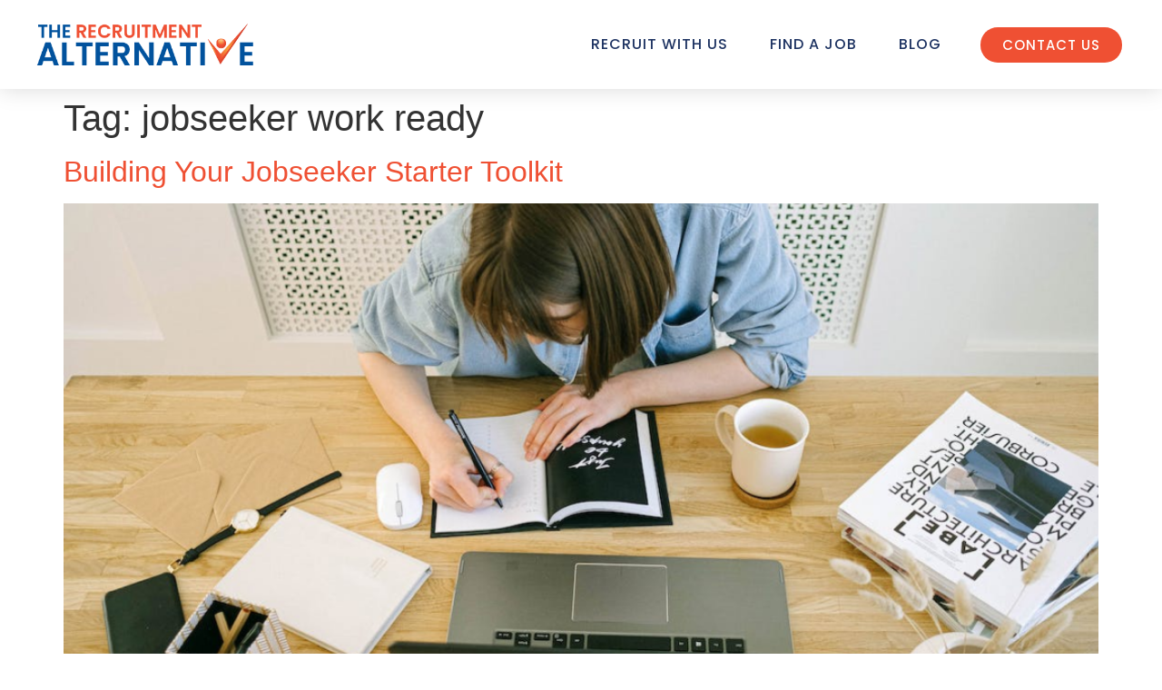

--- FILE ---
content_type: text/css
request_url: https://therecruitmentalternative.com.au/wp-content/uploads/elementor/css/post-30.css?ver=1769497560
body_size: 1167
content:
.elementor-30 .elementor-element.elementor-element-3759b71c > .elementor-container > .elementor-column > .elementor-widget-wrap{align-content:center;align-items:center;}.elementor-30 .elementor-element.elementor-element-3759b71c:not(.elementor-motion-effects-element-type-background), .elementor-30 .elementor-element.elementor-element-3759b71c > .elementor-motion-effects-container > .elementor-motion-effects-layer{background-color:#ffffff;}.elementor-30 .elementor-element.elementor-element-3759b71c > .elementor-container{max-width:1200px;min-height:98px;}.elementor-30 .elementor-element.elementor-element-3759b71c{box-shadow:0px 0px 24px 0px rgba(0,0,0,0.15);transition:background 0.3s, border 0.3s, border-radius 0.3s, box-shadow 0.3s;padding:0px 20px 0px 20px;z-index:99;}.elementor-30 .elementor-element.elementor-element-3759b71c > .elementor-background-overlay{transition:background 0.3s, border-radius 0.3s, opacity 0.3s;}.elementor-widget-theme-site-logo .widget-image-caption{color:var( --e-global-color-text );font-family:var( --e-global-typography-text-font-family ), Sans-serif;font-weight:var( --e-global-typography-text-font-weight );}.elementor-30 .elementor-element.elementor-element-b68bf9a{text-align:left;}.elementor-30 .elementor-element.elementor-element-b68bf9a img{width:241px;}.elementor-widget-nav-menu .elementor-nav-menu .elementor-item{font-family:var( --e-global-typography-primary-font-family ), Sans-serif;font-weight:var( --e-global-typography-primary-font-weight );}.elementor-widget-nav-menu .elementor-nav-menu--main .elementor-item{color:var( --e-global-color-text );fill:var( --e-global-color-text );}.elementor-widget-nav-menu .elementor-nav-menu--main .elementor-item:hover,
					.elementor-widget-nav-menu .elementor-nav-menu--main .elementor-item.elementor-item-active,
					.elementor-widget-nav-menu .elementor-nav-menu--main .elementor-item.highlighted,
					.elementor-widget-nav-menu .elementor-nav-menu--main .elementor-item:focus{color:var( --e-global-color-accent );fill:var( --e-global-color-accent );}.elementor-widget-nav-menu .elementor-nav-menu--main:not(.e--pointer-framed) .elementor-item:before,
					.elementor-widget-nav-menu .elementor-nav-menu--main:not(.e--pointer-framed) .elementor-item:after{background-color:var( --e-global-color-accent );}.elementor-widget-nav-menu .e--pointer-framed .elementor-item:before,
					.elementor-widget-nav-menu .e--pointer-framed .elementor-item:after{border-color:var( --e-global-color-accent );}.elementor-widget-nav-menu{--e-nav-menu-divider-color:var( --e-global-color-text );}.elementor-widget-nav-menu .elementor-nav-menu--dropdown .elementor-item, .elementor-widget-nav-menu .elementor-nav-menu--dropdown  .elementor-sub-item{font-family:var( --e-global-typography-accent-font-family ), Sans-serif;font-weight:var( --e-global-typography-accent-font-weight );}.elementor-30 .elementor-element.elementor-element-3fdf2444 .elementor-menu-toggle{margin-left:auto;background-color:rgba(0,0,0,0);border-width:0px;border-radius:0px;}.elementor-30 .elementor-element.elementor-element-3fdf2444 .elementor-nav-menu .elementor-item{font-family:"Poppins", Sans-serif;font-size:16px;font-weight:500;text-transform:uppercase;letter-spacing:1px;}.elementor-30 .elementor-element.elementor-element-3fdf2444 .elementor-nav-menu--main .elementor-item{color:var( --e-global-color-secondary );fill:var( --e-global-color-secondary );padding-top:13px;padding-bottom:13px;}.elementor-30 .elementor-element.elementor-element-3fdf2444 .elementor-nav-menu--main .elementor-item:hover,
					.elementor-30 .elementor-element.elementor-element-3fdf2444 .elementor-nav-menu--main .elementor-item.elementor-item-active,
					.elementor-30 .elementor-element.elementor-element-3fdf2444 .elementor-nav-menu--main .elementor-item.highlighted,
					.elementor-30 .elementor-element.elementor-element-3fdf2444 .elementor-nav-menu--main .elementor-item:focus{color:var( --e-global-color-accent );fill:var( --e-global-color-accent );}.elementor-30 .elementor-element.elementor-element-3fdf2444 .elementor-nav-menu--main:not(.e--pointer-framed) .elementor-item:before,
					.elementor-30 .elementor-element.elementor-element-3fdf2444 .elementor-nav-menu--main:not(.e--pointer-framed) .elementor-item:after{background-color:var( --e-global-color-accent );}.elementor-30 .elementor-element.elementor-element-3fdf2444 .e--pointer-framed .elementor-item:before,
					.elementor-30 .elementor-element.elementor-element-3fdf2444 .e--pointer-framed .elementor-item:after{border-color:var( --e-global-color-accent );}.elementor-30 .elementor-element.elementor-element-3fdf2444 .elementor-nav-menu--main .elementor-item.elementor-item-active{color:var( --e-global-color-accent );}.elementor-30 .elementor-element.elementor-element-3fdf2444 .elementor-nav-menu--main:not(.e--pointer-framed) .elementor-item.elementor-item-active:before,
					.elementor-30 .elementor-element.elementor-element-3fdf2444 .elementor-nav-menu--main:not(.e--pointer-framed) .elementor-item.elementor-item-active:after{background-color:var( --e-global-color-accent );}.elementor-30 .elementor-element.elementor-element-3fdf2444 .e--pointer-framed .elementor-item.elementor-item-active:before,
					.elementor-30 .elementor-element.elementor-element-3fdf2444 .e--pointer-framed .elementor-item.elementor-item-active:after{border-color:var( --e-global-color-accent );}.elementor-30 .elementor-element.elementor-element-3fdf2444 .e--pointer-framed .elementor-item:before{border-width:4px;}.elementor-30 .elementor-element.elementor-element-3fdf2444 .e--pointer-framed.e--animation-draw .elementor-item:before{border-width:0 0 4px 4px;}.elementor-30 .elementor-element.elementor-element-3fdf2444 .e--pointer-framed.e--animation-draw .elementor-item:after{border-width:4px 4px 0 0;}.elementor-30 .elementor-element.elementor-element-3fdf2444 .e--pointer-framed.e--animation-corners .elementor-item:before{border-width:4px 0 0 4px;}.elementor-30 .elementor-element.elementor-element-3fdf2444 .e--pointer-framed.e--animation-corners .elementor-item:after{border-width:0 4px 4px 0;}.elementor-30 .elementor-element.elementor-element-3fdf2444 .e--pointer-underline .elementor-item:after,
					 .elementor-30 .elementor-element.elementor-element-3fdf2444 .e--pointer-overline .elementor-item:before,
					 .elementor-30 .elementor-element.elementor-element-3fdf2444 .e--pointer-double-line .elementor-item:before,
					 .elementor-30 .elementor-element.elementor-element-3fdf2444 .e--pointer-double-line .elementor-item:after{height:4px;}.elementor-30 .elementor-element.elementor-element-3fdf2444{--e-nav-menu-horizontal-menu-item-margin:calc( 6px / 2 );--nav-menu-icon-size:30px;}.elementor-30 .elementor-element.elementor-element-3fdf2444 .elementor-nav-menu--main:not(.elementor-nav-menu--layout-horizontal) .elementor-nav-menu > li:not(:last-child){margin-bottom:6px;}.elementor-30 .elementor-element.elementor-element-3fdf2444 .elementor-nav-menu--dropdown a, .elementor-30 .elementor-element.elementor-element-3fdf2444 .elementor-menu-toggle{color:var( --e-global-color-secondary );fill:var( --e-global-color-secondary );}.elementor-30 .elementor-element.elementor-element-3fdf2444 .elementor-nav-menu--dropdown{background-color:var( --e-global-color-7f9e0e2 );}.elementor-30 .elementor-element.elementor-element-3fdf2444 .elementor-nav-menu--dropdown a:hover,
					.elementor-30 .elementor-element.elementor-element-3fdf2444 .elementor-nav-menu--dropdown a:focus,
					.elementor-30 .elementor-element.elementor-element-3fdf2444 .elementor-nav-menu--dropdown a.elementor-item-active,
					.elementor-30 .elementor-element.elementor-element-3fdf2444 .elementor-nav-menu--dropdown a.highlighted,
					.elementor-30 .elementor-element.elementor-element-3fdf2444 .elementor-menu-toggle:hover,
					.elementor-30 .elementor-element.elementor-element-3fdf2444 .elementor-menu-toggle:focus{color:var( --e-global-color-accent );}.elementor-30 .elementor-element.elementor-element-3fdf2444 .elementor-nav-menu--dropdown a:hover,
					.elementor-30 .elementor-element.elementor-element-3fdf2444 .elementor-nav-menu--dropdown a:focus,
					.elementor-30 .elementor-element.elementor-element-3fdf2444 .elementor-nav-menu--dropdown a.elementor-item-active,
					.elementor-30 .elementor-element.elementor-element-3fdf2444 .elementor-nav-menu--dropdown a.highlighted{background-color:#ededed;}.elementor-30 .elementor-element.elementor-element-3fdf2444 .elementor-nav-menu--dropdown a.elementor-item-active{color:var( --e-global-color-accent );}.elementor-30 .elementor-element.elementor-element-3fdf2444 .elementor-nav-menu--dropdown .elementor-item, .elementor-30 .elementor-element.elementor-element-3fdf2444 .elementor-nav-menu--dropdown  .elementor-sub-item{font-size:15px;font-weight:500;}.elementor-30 .elementor-element.elementor-element-3fdf2444 .elementor-nav-menu--main .elementor-nav-menu--dropdown, .elementor-30 .elementor-element.elementor-element-3fdf2444 .elementor-nav-menu__container.elementor-nav-menu--dropdown{box-shadow:0px 5px 10px -7px rgba(0,0,0,0.5);}.elementor-30 .elementor-element.elementor-element-3fdf2444 .elementor-nav-menu--dropdown li:not(:last-child){border-style:solid;border-color:#EBEBEB;border-bottom-width:1px;}.elementor-30 .elementor-element.elementor-element-3fdf2444 div.elementor-menu-toggle{color:#000000;}.elementor-30 .elementor-element.elementor-element-3fdf2444 div.elementor-menu-toggle svg{fill:#000000;}.elementor-30 .elementor-element.elementor-element-3fdf2444 div.elementor-menu-toggle:hover, .elementor-30 .elementor-element.elementor-element-3fdf2444 div.elementor-menu-toggle:focus{color:var( --e-global-color-accent );}.elementor-30 .elementor-element.elementor-element-3fdf2444 div.elementor-menu-toggle:hover svg, .elementor-30 .elementor-element.elementor-element-3fdf2444 div.elementor-menu-toggle:focus svg{fill:var( --e-global-color-accent );}.elementor-widget-button .elementor-button{background-color:var( --e-global-color-accent );font-family:var( --e-global-typography-accent-font-family ), Sans-serif;font-weight:var( --e-global-typography-accent-font-weight );}.elementor-30 .elementor-element.elementor-element-29797ab .elementor-button{background-color:#EF5033;font-family:"Poppins", Sans-serif;font-size:15px;font-weight:500;letter-spacing:1px;fill:var( --e-global-color-7f9e0e2 );color:var( --e-global-color-7f9e0e2 );border-radius:50px 50px 50px 50px;}.elementor-30 .elementor-element.elementor-element-29797ab .elementor-button:hover, .elementor-30 .elementor-element.elementor-element-29797ab .elementor-button:focus{background-color:#1E3362;color:var( --e-global-color-7f9e0e2 );}.elementor-30 .elementor-element.elementor-element-29797ab{width:100%;max-width:100%;}.elementor-30 .elementor-element.elementor-element-29797ab .elementor-button:hover svg, .elementor-30 .elementor-element.elementor-element-29797ab .elementor-button:focus svg{fill:var( --e-global-color-7f9e0e2 );}.elementor-theme-builder-content-area{height:400px;}.elementor-location-header:before, .elementor-location-footer:before{content:"";display:table;clear:both;}@media(min-width:768px){.elementor-30 .elementor-element.elementor-element-32b369d3{width:51.665%;}.elementor-30 .elementor-element.elementor-element-43dd053{width:14.641%;}}@media(max-width:1024px){.elementor-30 .elementor-element.elementor-element-3759b71c{padding:20px 20px 20px 20px;}.elementor-30 .elementor-element.elementor-element-3fdf2444 .elementor-nav-menu .elementor-item{font-size:13px;}.elementor-30 .elementor-element.elementor-element-3fdf2444 .elementor-nav-menu--main .elementor-item{padding-left:14px;padding-right:14px;}.elementor-30 .elementor-element.elementor-element-3fdf2444{--e-nav-menu-horizontal-menu-item-margin:calc( 0px / 2 );}.elementor-30 .elementor-element.elementor-element-3fdf2444 .elementor-nav-menu--main:not(.elementor-nav-menu--layout-horizontal) .elementor-nav-menu > li:not(:last-child){margin-bottom:0px;}}@media(max-width:767px){.elementor-30 .elementor-element.elementor-element-3759b71c > .elementor-container{min-height:76px;}.elementor-30 .elementor-element.elementor-element-3759b71c{margin-top:0px;margin-bottom:0px;padding:8px 20px 8px 20px;}.elementor-30 .elementor-element.elementor-element-38b0aa78{width:50%;}.elementor-30 .elementor-element.elementor-element-38b0aa78 > .elementor-element-populated{margin:0px 0px 0px 0px;--e-column-margin-right:0px;--e-column-margin-left:0px;}.elementor-30 .elementor-element.elementor-element-b68bf9a{text-align:left;}.elementor-30 .elementor-element.elementor-element-b68bf9a img{width:100%;}.elementor-30 .elementor-element.elementor-element-32b369d3{width:50%;}.elementor-30 .elementor-element.elementor-element-32b369d3 > .elementor-element-populated{margin:0px 0px 0px 0px;--e-column-margin-right:0px;--e-column-margin-left:0px;}.elementor-30 .elementor-element.elementor-element-3fdf2444 .elementor-nav-menu--dropdown .elementor-item, .elementor-30 .elementor-element.elementor-element-3fdf2444 .elementor-nav-menu--dropdown  .elementor-sub-item{font-size:17px;}.elementor-30 .elementor-element.elementor-element-3fdf2444 .elementor-nav-menu--dropdown a{padding-top:15px;padding-bottom:15px;}.elementor-30 .elementor-element.elementor-element-3fdf2444 .elementor-nav-menu--main > .elementor-nav-menu > li > .elementor-nav-menu--dropdown, .elementor-30 .elementor-element.elementor-element-3fdf2444 .elementor-nav-menu__container.elementor-nav-menu--dropdown{margin-top:20px !important;}.elementor-30 .elementor-element.elementor-element-3fdf2444{--nav-menu-icon-size:27px;}}@media(max-width:1024px) and (min-width:768px){.elementor-30 .elementor-element.elementor-element-38b0aa78{width:20%;}.elementor-30 .elementor-element.elementor-element-32b369d3{width:60%;}}/* Start custom CSS */.mobile-contact {
    display: none !important;
}

.elementor-nav-menu--dropdown li.mobile-contact {
    display: block !important;
}/* End custom CSS */

--- FILE ---
content_type: text/css
request_url: https://therecruitmentalternative.com.au/wp-content/uploads/elementor/css/post-146.css?ver=1769497560
body_size: 1476
content:
.elementor-146 .elementor-element.elementor-element-710ee2fb:not(.elementor-motion-effects-element-type-background), .elementor-146 .elementor-element.elementor-element-710ee2fb > .elementor-motion-effects-container > .elementor-motion-effects-layer{background-color:var( --e-global-color-secondary );}.elementor-146 .elementor-element.elementor-element-710ee2fb > .elementor-container{max-width:1200px;}.elementor-146 .elementor-element.elementor-element-710ee2fb{transition:background 0.3s, border 0.3s, border-radius 0.3s, box-shadow 0.3s;margin-top:30px;margin-bottom:0px;padding:50px 0px 50px 0px;}.elementor-146 .elementor-element.elementor-element-710ee2fb > .elementor-background-overlay{transition:background 0.3s, border-radius 0.3s, opacity 0.3s;}.elementor-146 .elementor-element.elementor-element-2b9a47c5 > .elementor-element-populated{padding:0px 0px 0px 0px;}.elementor-146 .elementor-element.elementor-element-798ab660 > .elementor-container{max-width:1200px;}.elementor-146 .elementor-element.elementor-element-798ab660{margin-top:10px;margin-bottom:40px;}.elementor-bc-flex-widget .elementor-146 .elementor-element.elementor-element-3b4602f0.elementor-column .elementor-widget-wrap{align-items:center;}.elementor-146 .elementor-element.elementor-element-3b4602f0.elementor-column.elementor-element[data-element_type="column"] > .elementor-widget-wrap.elementor-element-populated{align-content:center;align-items:center;}.elementor-146 .elementor-element.elementor-element-3b4602f0 > .elementor-widget-wrap > .elementor-widget:not(.elementor-widget__width-auto):not(.elementor-widget__width-initial):not(:last-child):not(.elementor-absolute){margin-bottom:0px;}.elementor-146 .elementor-element.elementor-element-3b4602f0 > .elementor-element-populated{margin:0px 0px 0px 0px;--e-column-margin-right:0px;--e-column-margin-left:0px;padding:0px 0px 0px 0px;}.elementor-widget-image .widget-image-caption{color:var( --e-global-color-text );font-family:var( --e-global-typography-text-font-family ), Sans-serif;font-weight:var( --e-global-typography-text-font-weight );}.elementor-146 .elementor-element.elementor-element-53876a2f{text-align:left;}.elementor-146 .elementor-element.elementor-element-53876a2f img{width:60%;}.elementor-146 .elementor-element.elementor-element-e2fe8c9 > .elementor-container{max-width:1200px;}.elementor-146 .elementor-element.elementor-element-e2fe8c9{margin-top:0px;margin-bottom:0px;padding:0px 0px 0px 0px;}.elementor-146 .elementor-element.elementor-element-439bc81f > .elementor-element-populated{margin:0px 0px 0px 0px;--e-column-margin-right:0px;--e-column-margin-left:0px;padding:0px 0px 0px 0px;}.elementor-widget-heading .elementor-heading-title{font-family:var( --e-global-typography-primary-font-family ), Sans-serif;font-weight:var( --e-global-typography-primary-font-weight );color:var( --e-global-color-primary );}.elementor-146 .elementor-element.elementor-element-44a51100 .elementor-heading-title{font-size:18px;font-weight:500;color:var( --e-global-color-7f9e0e2 );}.elementor-widget-icon-list .elementor-icon-list-item:not(:last-child):after{border-color:var( --e-global-color-text );}.elementor-widget-icon-list .elementor-icon-list-icon i{color:var( --e-global-color-primary );}.elementor-widget-icon-list .elementor-icon-list-icon svg{fill:var( --e-global-color-primary );}.elementor-widget-icon-list .elementor-icon-list-item > .elementor-icon-list-text, .elementor-widget-icon-list .elementor-icon-list-item > a{font-family:var( --e-global-typography-text-font-family ), Sans-serif;font-weight:var( --e-global-typography-text-font-weight );}.elementor-widget-icon-list .elementor-icon-list-text{color:var( --e-global-color-secondary );}.elementor-146 .elementor-element.elementor-element-778df93f .elementor-icon-list-items:not(.elementor-inline-items) .elementor-icon-list-item:not(:last-child){padding-block-end:calc(5px/2);}.elementor-146 .elementor-element.elementor-element-778df93f .elementor-icon-list-items:not(.elementor-inline-items) .elementor-icon-list-item:not(:first-child){margin-block-start:calc(5px/2);}.elementor-146 .elementor-element.elementor-element-778df93f .elementor-icon-list-items.elementor-inline-items .elementor-icon-list-item{margin-inline:calc(5px/2);}.elementor-146 .elementor-element.elementor-element-778df93f .elementor-icon-list-items.elementor-inline-items{margin-inline:calc(-5px/2);}.elementor-146 .elementor-element.elementor-element-778df93f .elementor-icon-list-items.elementor-inline-items .elementor-icon-list-item:after{inset-inline-end:calc(-5px/2);}.elementor-146 .elementor-element.elementor-element-778df93f .elementor-icon-list-icon i{color:var( --e-global-color-accent );transition:color 0.3s;}.elementor-146 .elementor-element.elementor-element-778df93f .elementor-icon-list-icon svg{fill:var( --e-global-color-accent );transition:fill 0.3s;}.elementor-146 .elementor-element.elementor-element-778df93f{--e-icon-list-icon-size:12px;--icon-vertical-offset:0px;}.elementor-146 .elementor-element.elementor-element-778df93f .elementor-icon-list-icon{padding-inline-end:4px;}.elementor-146 .elementor-element.elementor-element-778df93f .elementor-icon-list-item > .elementor-icon-list-text, .elementor-146 .elementor-element.elementor-element-778df93f .elementor-icon-list-item > a{font-size:14px;font-weight:600;}.elementor-146 .elementor-element.elementor-element-778df93f .elementor-icon-list-text{color:var( --e-global-color-accent );transition:color 0.3s;}.elementor-146 .elementor-element.elementor-element-778df93f .elementor-icon-list-item:hover .elementor-icon-list-text{color:var( --e-global-color-7f9e0e2 );}.elementor-146 .elementor-element.elementor-element-7adf70d6 > .elementor-element-populated{margin:0px 0px 0px 0px;--e-column-margin-right:0px;--e-column-margin-left:0px;padding:0px 0px 0px 0px;}.elementor-146 .elementor-element.elementor-element-38d79b5c .elementor-heading-title{font-size:18px;font-weight:500;color:var( --e-global-color-7f9e0e2 );}.elementor-146 .elementor-element.elementor-element-05d602a .elementor-icon-list-items:not(.elementor-inline-items) .elementor-icon-list-item:not(:last-child){padding-block-end:calc(5px/2);}.elementor-146 .elementor-element.elementor-element-05d602a .elementor-icon-list-items:not(.elementor-inline-items) .elementor-icon-list-item:not(:first-child){margin-block-start:calc(5px/2);}.elementor-146 .elementor-element.elementor-element-05d602a .elementor-icon-list-items.elementor-inline-items .elementor-icon-list-item{margin-inline:calc(5px/2);}.elementor-146 .elementor-element.elementor-element-05d602a .elementor-icon-list-items.elementor-inline-items{margin-inline:calc(-5px/2);}.elementor-146 .elementor-element.elementor-element-05d602a .elementor-icon-list-items.elementor-inline-items .elementor-icon-list-item:after{inset-inline-end:calc(-5px/2);}.elementor-146 .elementor-element.elementor-element-05d602a .elementor-icon-list-icon i{color:var( --e-global-color-accent );transition:color 0.3s;}.elementor-146 .elementor-element.elementor-element-05d602a .elementor-icon-list-icon svg{fill:var( --e-global-color-accent );transition:fill 0.3s;}.elementor-146 .elementor-element.elementor-element-05d602a{--e-icon-list-icon-size:12px;--icon-vertical-offset:0px;}.elementor-146 .elementor-element.elementor-element-05d602a .elementor-icon-list-icon{padding-inline-end:4px;}.elementor-146 .elementor-element.elementor-element-05d602a .elementor-icon-list-item > .elementor-icon-list-text, .elementor-146 .elementor-element.elementor-element-05d602a .elementor-icon-list-item > a{font-size:14px;font-weight:600;}.elementor-146 .elementor-element.elementor-element-05d602a .elementor-icon-list-text{color:var( --e-global-color-accent );transition:color 0.3s;}.elementor-146 .elementor-element.elementor-element-05d602a .elementor-icon-list-item:hover .elementor-icon-list-text{color:var( --e-global-color-7f9e0e2 );}.elementor-146 .elementor-element.elementor-element-2bf57f84 > .elementor-element-populated{padding:0px 0px 0px 0px;}.elementor-146 .elementor-element.elementor-element-328b5099 .elementor-heading-title{font-size:18px;font-weight:500;color:var( --e-global-color-7f9e0e2 );}.elementor-146 .elementor-element.elementor-element-0b33ff5 .elementor-icon-list-items:not(.elementor-inline-items) .elementor-icon-list-item:not(:last-child){padding-block-end:calc(5px/2);}.elementor-146 .elementor-element.elementor-element-0b33ff5 .elementor-icon-list-items:not(.elementor-inline-items) .elementor-icon-list-item:not(:first-child){margin-block-start:calc(5px/2);}.elementor-146 .elementor-element.elementor-element-0b33ff5 .elementor-icon-list-items.elementor-inline-items .elementor-icon-list-item{margin-inline:calc(5px/2);}.elementor-146 .elementor-element.elementor-element-0b33ff5 .elementor-icon-list-items.elementor-inline-items{margin-inline:calc(-5px/2);}.elementor-146 .elementor-element.elementor-element-0b33ff5 .elementor-icon-list-items.elementor-inline-items .elementor-icon-list-item:after{inset-inline-end:calc(-5px/2);}.elementor-146 .elementor-element.elementor-element-0b33ff5 .elementor-icon-list-icon i{color:var( --e-global-color-accent );transition:color 0.3s;}.elementor-146 .elementor-element.elementor-element-0b33ff5 .elementor-icon-list-icon svg{fill:var( --e-global-color-accent );transition:fill 0.3s;}.elementor-146 .elementor-element.elementor-element-0b33ff5{--e-icon-list-icon-size:12px;--icon-vertical-offset:0px;}.elementor-146 .elementor-element.elementor-element-0b33ff5 .elementor-icon-list-icon{padding-inline-end:4px;}.elementor-146 .elementor-element.elementor-element-0b33ff5 .elementor-icon-list-item > .elementor-icon-list-text, .elementor-146 .elementor-element.elementor-element-0b33ff5 .elementor-icon-list-item > a{font-size:14px;font-weight:600;}.elementor-146 .elementor-element.elementor-element-0b33ff5 .elementor-icon-list-text{color:var( --e-global-color-accent );transition:color 0.3s;}.elementor-146 .elementor-element.elementor-element-0b33ff5 .elementor-icon-list-item:hover .elementor-icon-list-text{color:var( --e-global-color-7f9e0e2 );}.elementor-146 .elementor-element.elementor-element-209a674d > .elementor-element-populated{padding:0px 0px 0px 0px;}.elementor-146 .elementor-element.elementor-element-778884cf .elementor-heading-title{font-size:18px;font-weight:500;color:var( --e-global-color-7f9e0e2 );}.elementor-146 .elementor-element.elementor-element-a74506c .elementor-icon-list-items:not(.elementor-inline-items) .elementor-icon-list-item:not(:last-child){padding-block-end:calc(14px/2);}.elementor-146 .elementor-element.elementor-element-a74506c .elementor-icon-list-items:not(.elementor-inline-items) .elementor-icon-list-item:not(:first-child){margin-block-start:calc(14px/2);}.elementor-146 .elementor-element.elementor-element-a74506c .elementor-icon-list-items.elementor-inline-items .elementor-icon-list-item{margin-inline:calc(14px/2);}.elementor-146 .elementor-element.elementor-element-a74506c .elementor-icon-list-items.elementor-inline-items{margin-inline:calc(-14px/2);}.elementor-146 .elementor-element.elementor-element-a74506c .elementor-icon-list-items.elementor-inline-items .elementor-icon-list-item:after{inset-inline-end:calc(-14px/2);}.elementor-146 .elementor-element.elementor-element-a74506c .elementor-icon-list-icon i{color:var( --e-global-color-accent );transition:color 0.3s;}.elementor-146 .elementor-element.elementor-element-a74506c .elementor-icon-list-icon svg{fill:var( --e-global-color-accent );transition:fill 0.3s;}.elementor-146 .elementor-element.elementor-element-a74506c{--e-icon-list-icon-size:16px;--icon-vertical-offset:0px;}.elementor-146 .elementor-element.elementor-element-a74506c .elementor-icon-list-icon{padding-inline-end:3px;}.elementor-146 .elementor-element.elementor-element-a74506c .elementor-icon-list-item > .elementor-icon-list-text, .elementor-146 .elementor-element.elementor-element-a74506c .elementor-icon-list-item > a{font-size:16px;font-weight:600;}.elementor-146 .elementor-element.elementor-element-a74506c .elementor-icon-list-text{color:var( --e-global-color-accent );transition:color 0.3s;}.elementor-146 .elementor-element.elementor-element-629af7e9 > .elementor-container > .elementor-column > .elementor-widget-wrap{align-content:center;align-items:center;}.elementor-146 .elementor-element.elementor-element-629af7e9:not(.elementor-motion-effects-element-type-background), .elementor-146 .elementor-element.elementor-element-629af7e9 > .elementor-motion-effects-container > .elementor-motion-effects-layer{background-color:var( --e-global-color-accent );}.elementor-146 .elementor-element.elementor-element-629af7e9 > .elementor-container{max-width:1200px;min-height:50px;}.elementor-146 .elementor-element.elementor-element-629af7e9{transition:background 0.3s, border 0.3s, border-radius 0.3s, box-shadow 0.3s;}.elementor-146 .elementor-element.elementor-element-629af7e9 > .elementor-background-overlay{transition:background 0.3s, border-radius 0.3s, opacity 0.3s;}.elementor-widget-post-info .elementor-icon-list-item:not(:last-child):after{border-color:var( --e-global-color-text );}.elementor-widget-post-info .elementor-icon-list-icon i{color:var( --e-global-color-primary );}.elementor-widget-post-info .elementor-icon-list-icon svg{fill:var( --e-global-color-primary );}.elementor-widget-post-info .elementor-icon-list-text, .elementor-widget-post-info .elementor-icon-list-text a{color:var( --e-global-color-secondary );}.elementor-widget-post-info .elementor-icon-list-item{font-family:var( --e-global-typography-text-font-family ), Sans-serif;font-weight:var( --e-global-typography-text-font-weight );}.elementor-146 .elementor-element.elementor-element-496d4b0 .elementor-icon-list-items:not(.elementor-inline-items) .elementor-icon-list-item:not(:last-child){padding-bottom:calc(26px/2);}.elementor-146 .elementor-element.elementor-element-496d4b0 .elementor-icon-list-items:not(.elementor-inline-items) .elementor-icon-list-item:not(:first-child){margin-top:calc(26px/2);}.elementor-146 .elementor-element.elementor-element-496d4b0 .elementor-icon-list-items.elementor-inline-items .elementor-icon-list-item{margin-right:calc(26px/2);margin-left:calc(26px/2);}.elementor-146 .elementor-element.elementor-element-496d4b0 .elementor-icon-list-items.elementor-inline-items{margin-right:calc(-26px/2);margin-left:calc(-26px/2);}body.rtl .elementor-146 .elementor-element.elementor-element-496d4b0 .elementor-icon-list-items.elementor-inline-items .elementor-icon-list-item:after{left:calc(-26px/2);}body:not(.rtl) .elementor-146 .elementor-element.elementor-element-496d4b0 .elementor-icon-list-items.elementor-inline-items .elementor-icon-list-item:after{right:calc(-26px/2);}.elementor-146 .elementor-element.elementor-element-496d4b0 .elementor-icon-list-icon i{color:var( --e-global-color-7f9e0e2 );font-size:12px;}.elementor-146 .elementor-element.elementor-element-496d4b0 .elementor-icon-list-icon svg{fill:var( --e-global-color-7f9e0e2 );--e-icon-list-icon-size:12px;}.elementor-146 .elementor-element.elementor-element-496d4b0 .elementor-icon-list-icon{width:12px;}.elementor-146 .elementor-element.elementor-element-496d4b0 .elementor-icon-list-text, .elementor-146 .elementor-element.elementor-element-496d4b0 .elementor-icon-list-text a{color:var( --e-global-color-7f9e0e2 );}.elementor-146 .elementor-element.elementor-element-496d4b0 .elementor-icon-list-item{font-family:"Poppins", Sans-serif;font-size:14px;font-weight:500;}.elementor-146 .elementor-element.elementor-element-193929fb > .elementor-element-populated{margin:0px 0px 0px 0px;--e-column-margin-right:0px;--e-column-margin-left:0px;padding:0px 0px 0px 0px;}.elementor-146 .elementor-element.elementor-element-26ba8cde{--grid-template-columns:repeat(0, auto);--icon-size:23px;--grid-column-gap:24px;--grid-row-gap:0px;}.elementor-146 .elementor-element.elementor-element-26ba8cde .elementor-widget-container{text-align:right;}.elementor-146 .elementor-element.elementor-element-26ba8cde .elementor-social-icon{background-color:#02010100;--icon-padding:0em;}.elementor-146 .elementor-element.elementor-element-26ba8cde .elementor-social-icon i{color:var( --e-global-color-7f9e0e2 );}.elementor-146 .elementor-element.elementor-element-26ba8cde .elementor-social-icon svg{fill:var( --e-global-color-7f9e0e2 );}.elementor-146 .elementor-element.elementor-element-26ba8cde .elementor-social-icon:hover i{color:#ffffff;}.elementor-146 .elementor-element.elementor-element-26ba8cde .elementor-social-icon:hover svg{fill:#ffffff;}.elementor-theme-builder-content-area{height:400px;}.elementor-location-header:before, .elementor-location-footer:before{content:"";display:table;clear:both;}@media(max-width:1024px) and (min-width:768px){.elementor-146 .elementor-element.elementor-element-3b4602f0{width:100%;}.elementor-146 .elementor-element.elementor-element-439bc81f{width:25%;}.elementor-146 .elementor-element.elementor-element-7adf70d6{width:25%;}.elementor-146 .elementor-element.elementor-element-2bf57f84{width:25%;}.elementor-146 .elementor-element.elementor-element-209a674d{width:25%;}}@media(max-width:1024px){.elementor-146 .elementor-element.elementor-element-710ee2fb{margin-top:5%;margin-bottom:5%;padding:0% 5% 0% 5%;}.elementor-146 .elementor-element.elementor-element-53876a2f{text-align:center;}.elementor-146 .elementor-element.elementor-element-53876a2f img{width:22%;}.elementor-146 .elementor-element.elementor-element-778df93f .elementor-icon-list-item > .elementor-icon-list-text, .elementor-146 .elementor-element.elementor-element-778df93f .elementor-icon-list-item > a{font-size:13px;}.elementor-146 .elementor-element.elementor-element-05d602a .elementor-icon-list-item > .elementor-icon-list-text, .elementor-146 .elementor-element.elementor-element-05d602a .elementor-icon-list-item > a{font-size:13px;}.elementor-146 .elementor-element.elementor-element-0b33ff5 .elementor-icon-list-item > .elementor-icon-list-text, .elementor-146 .elementor-element.elementor-element-0b33ff5 .elementor-icon-list-item > a{font-size:13px;}.elementor-146 .elementor-element.elementor-element-a74506c .elementor-icon-list-item > .elementor-icon-list-text, .elementor-146 .elementor-element.elementor-element-a74506c .elementor-icon-list-item > a{font-size:13px;}.elementor-146 .elementor-element.elementor-element-629af7e9{padding:25px 20px 25px 20px;}.elementor-146 .elementor-element.elementor-element-26ba8cde .elementor-widget-container{text-align:right;}}@media(max-width:767px){.elementor-146 .elementor-element.elementor-element-710ee2fb{margin-top:15%;margin-bottom:0%;padding:40px 20px 40px 20px;}.elementor-146 .elementor-element.elementor-element-53876a2f img{width:68%;}.elementor-146 .elementor-element.elementor-element-439bc81f{width:50%;}.elementor-146 .elementor-element.elementor-element-44a51100{text-align:left;}.elementor-146 .elementor-element.elementor-element-7adf70d6{width:50%;}.elementor-146 .elementor-element.elementor-element-38d79b5c{text-align:left;}.elementor-146 .elementor-element.elementor-element-2bf57f84{width:50%;}.elementor-146 .elementor-element.elementor-element-2bf57f84 > .elementor-element-populated{margin:30px 0px 0px 0px;--e-column-margin-right:0px;--e-column-margin-left:0px;}.elementor-146 .elementor-element.elementor-element-328b5099{text-align:left;}.elementor-146 .elementor-element.elementor-element-209a674d{width:50%;}.elementor-146 .elementor-element.elementor-element-209a674d > .elementor-element-populated{margin:30px 0px 0px 0px;--e-column-margin-right:0px;--e-column-margin-left:0px;}.elementor-146 .elementor-element.elementor-element-778884cf{text-align:left;}.elementor-146 .elementor-element.elementor-element-629af7e9{padding:20px 20px 20px 20px;}.elementor-146 .elementor-element.elementor-element-22b59529 > .elementor-element-populated{margin:0px 0px 20px 0px;--e-column-margin-right:0px;--e-column-margin-left:0px;}.elementor-146 .elementor-element.elementor-element-496d4b0 .elementor-icon-list-items:not(.elementor-inline-items) .elementor-icon-list-item:not(:last-child){padding-bottom:calc(24px/2);}.elementor-146 .elementor-element.elementor-element-496d4b0 .elementor-icon-list-items:not(.elementor-inline-items) .elementor-icon-list-item:not(:first-child){margin-top:calc(24px/2);}.elementor-146 .elementor-element.elementor-element-496d4b0 .elementor-icon-list-items.elementor-inline-items .elementor-icon-list-item{margin-right:calc(24px/2);margin-left:calc(24px/2);}.elementor-146 .elementor-element.elementor-element-496d4b0 .elementor-icon-list-items.elementor-inline-items{margin-right:calc(-24px/2);margin-left:calc(-24px/2);}body.rtl .elementor-146 .elementor-element.elementor-element-496d4b0 .elementor-icon-list-items.elementor-inline-items .elementor-icon-list-item:after{left:calc(-24px/2);}body:not(.rtl) .elementor-146 .elementor-element.elementor-element-496d4b0 .elementor-icon-list-items.elementor-inline-items .elementor-icon-list-item:after{right:calc(-24px/2);}.elementor-146 .elementor-element.elementor-element-26ba8cde .elementor-widget-container{text-align:center;}}/* Start custom CSS for icon-list, class: .elementor-element-a74506c */.elementor-146 .elementor-element.elementor-element-a74506c a .elementor-icon-list-text:hover {
    color: #fff !important;
}/* End custom CSS */
/* Start custom CSS for post-info, class: .elementor-element-496d4b0 */.elementor-146 .elementor-element.elementor-element-496d4b0 a span:hover {
    color: #01529D !important;
    transition: .5s;
    text-decoration: underline;
}/* End custom CSS */